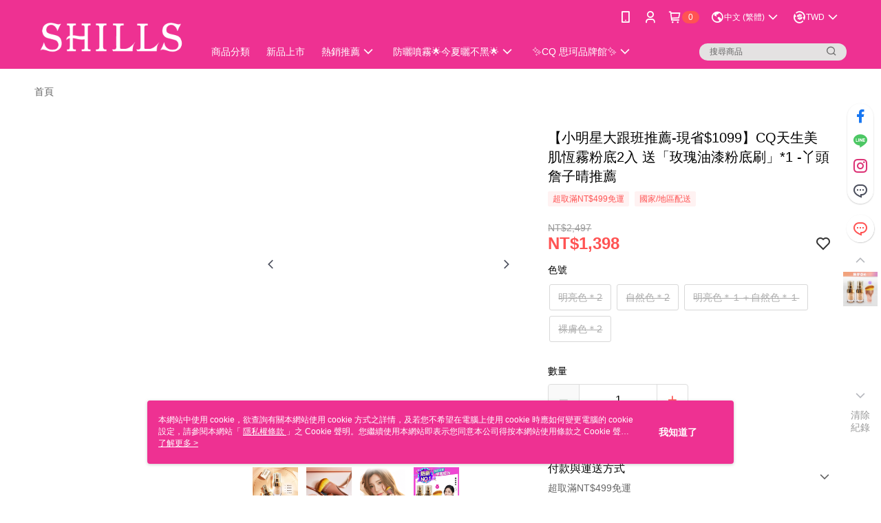

--- FILE ---
content_type: application/javascript
request_url: https://app.cdn.91app.com/global/currency-exchange-rate/currency.js
body_size: 1575
content:
(function(root) { root.nineyi = root.nineyi || {}; root.nineyi.i18n = root.nineyi.i18n || {}; root.nineyi.i18n.exchangeRates = [{"base":"TWD","date":"2025-11-07","rates":{"MYR":0.134789,"HKD":0.251026,"CNY":0.229791,"JPY":4.94074,"KRW":47.106369,"USD":0.032277,"SGD":0.041989,"AUD":0.049811,"EUR":0.027852,"GBP":0.024518,"THB":1.044565,"CAD":0.0454,"IDR":538.412892,"NZD":0.057452,"PHP":1.906749,"VND":849.208273,"MOP":0.258457,"SEK":0.307702}},{"base":"MYR","date":"2025-11-07","rates":{"TWD":7.418993,"HKD":1.862363,"CNY":1.704821,"JPY":36.65532,"KRW":349.481838,"USD":0.239463,"SGD":0.31152,"AUD":0.369433,"EUR":0.206623,"GBP":0.181858,"THB":7.749621,"CAD":0.336745,"IDR":3994.481666,"NZD":0.426079,"PHP":14.146155,"VND":6300.270525,"MOP":1.917493,"SEK":2.282155}},{"base":"HKD","date":"2025-11-07","rates":{"TWD":3.983578,"MYR":0.536962,"CNY":0.915415,"JPY":19.6872,"KRW":187.684849,"USD":0.128581,"SGD":0.16728,"AUD":0.198413,"EUR":0.110955,"GBP":0.097652,"THB":4.161467,"CAD":0.180864,"IDR":2144.644881,"NZD":0.228827,"PHP":7.595674,"VND":3382.972117,"MOP":1.029611,"SEK":1.225604}},{"base":"USD","date":"2025-11-07","rates":{"TWD":30.981799,"MYR":4.176011,"CNY":7.11935,"JPY":153.073027,"KRW":1459.440053,"HKD":7.77725,"SGD":1.30091,"AUD":1.54328,"EUR":0.86294,"GBP":0.759602,"THB":32.362502,"CAD":1.406565,"IDR":16681,"NZD":1.780009,"PHP":59.074502,"VND":26310,"MOP":8.007472,"SEK":9.53405}},{"base":"SGD","date":"2025-11-07","rates":{"TWD":23.815487,"MYR":3.21007,"CNY":5.472594,"JPY":117.666141,"KRW":1121.861129,"HKD":5.978294,"USD":0.768693,"AUD":1.185962,"EUR":0.663297,"GBP":0.583861,"THB":24.876824,"CAD":1.081159,"IDR":12822.565375,"NZD":1.367976,"PHP":45.410147,"VND":20224.308796,"MOP":6.155287,"SEK":7.328064}}]; })(this);